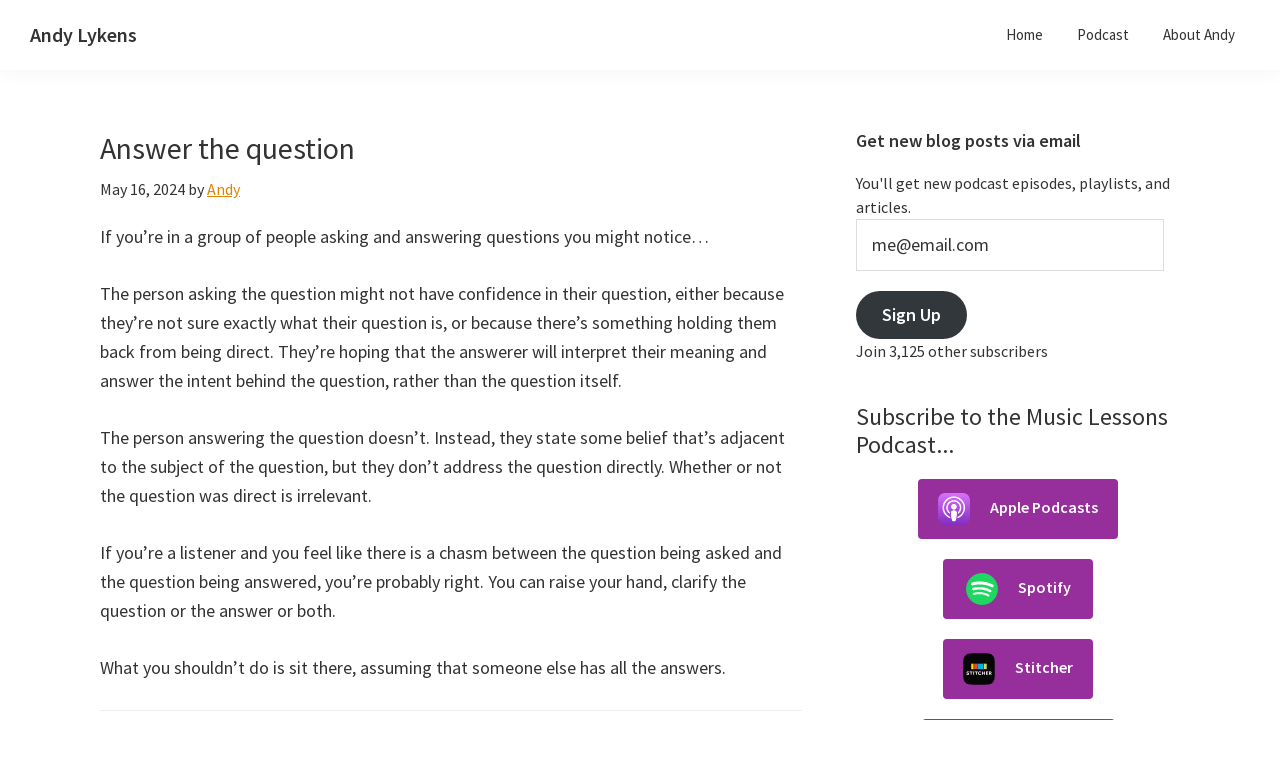

--- FILE ---
content_type: text/html; charset=UTF-8
request_url: https://www.andylykens.com/page/5/
body_size: 11500
content:
<!DOCTYPE html>
<html lang="en-US">
<head itemscope itemtype="https://schema.org/WebSite">
<meta charset="UTF-8" />
<meta name="description" content="Innovating and operating through growth" />
<meta name="viewport" content="width=device-width, initial-scale=1" />
<title>Andy Lykens &#8211; Page 5</title>
<meta name='robots' content='max-image-preview:large' />
<link rel='dns-prefetch' href='//www.andylykens.com' />
<link rel='dns-prefetch' href='//stats.wp.com' />
<link rel='dns-prefetch' href='//fonts.googleapis.com' />
<link rel='dns-prefetch' href='//v0.wordpress.com' />
<link rel='dns-prefetch' href='//jetpack.wordpress.com' />
<link rel='dns-prefetch' href='//s0.wp.com' />
<link rel='dns-prefetch' href='//public-api.wordpress.com' />
<link rel='dns-prefetch' href='//0.gravatar.com' />
<link rel='dns-prefetch' href='//1.gravatar.com' />
<link rel='dns-prefetch' href='//2.gravatar.com' />
<link href='https://fonts.gstatic.com' crossorigin rel='preconnect' />
<link rel="alternate" type="application/rss+xml" title="Andy Lykens &raquo; Feed" href="https://www.andylykens.com/feed/" />
<link rel="alternate" type="application/rss+xml" title="Andy Lykens &raquo; Comments Feed" href="https://www.andylykens.com/comments/feed/" />
<link rel="canonical" href="https://www.andylykens.com/page/5/" />
<style id='wp-img-auto-sizes-contain-inline-css'>
img:is([sizes=auto i],[sizes^="auto," i]){contain-intrinsic-size:3000px 1500px}
/*# sourceURL=wp-img-auto-sizes-contain-inline-css */
</style>
<link rel='stylesheet' id='genesis-blocks-style-css-css' href='https://www.andylykens.com/wp-content/plugins/genesis-blocks/dist/style-blocks.build.css?ver=1765300579' media='all' />
<link rel='stylesheet' id='genesis-sample-css' href='https://www.andylykens.com/wp-content/themes/genesis-sample/style.css?ver=3.4.1' media='all' />
<style id='genesis-sample-inline-css'>


		a,
		.entry-title a:focus,
		.entry-title a:hover,
		.genesis-nav-menu a:focus,
		.genesis-nav-menu a:hover,
		.genesis-nav-menu .current-menu-item > a,
		.genesis-nav-menu .sub-menu .current-menu-item > a:focus,
		.genesis-nav-menu .sub-menu .current-menu-item > a:hover,
		.menu-toggle:focus,
		.menu-toggle:hover,
		.sub-menu-toggle:focus,
		.sub-menu-toggle:hover {
			color: #dd8500;
		}

		

		button:focus,
		button:hover,
		input[type="button"]:focus,
		input[type="button"]:hover,
		input[type="reset"]:focus,
		input[type="reset"]:hover,
		input[type="submit"]:focus,
		input[type="submit"]:hover,
		input[type="reset"]:focus,
		input[type="reset"]:hover,
		input[type="submit"]:focus,
		input[type="submit"]:hover,
		.site-container div.wpforms-container-full .wpforms-form input[type="submit"]:focus,
		.site-container div.wpforms-container-full .wpforms-form input[type="submit"]:hover,
		.site-container div.wpforms-container-full .wpforms-form button[type="submit"]:focus,
		.site-container div.wpforms-container-full .wpforms-form button[type="submit"]:hover,
		.button:focus,
		.button:hover {
			background-color: #ddb57a;
			color: #333333;
		}

		@media only screen and (min-width: 960px) {
			.genesis-nav-menu > .menu-highlight > a:hover,
			.genesis-nav-menu > .menu-highlight > a:focus,
			.genesis-nav-menu > .menu-highlight.current-menu-item > a {
				background-color: #ddb57a;
				color: #333333;
			}
		}
		
/*# sourceURL=genesis-sample-inline-css */
</style>
<style id='wp-emoji-styles-inline-css'>

	img.wp-smiley, img.emoji {
		display: inline !important;
		border: none !important;
		box-shadow: none !important;
		height: 1em !important;
		width: 1em !important;
		margin: 0 0.07em !important;
		vertical-align: -0.1em !important;
		background: none !important;
		padding: 0 !important;
	}
/*# sourceURL=wp-emoji-styles-inline-css */
</style>
<style id='wp-block-library-inline-css'>
:root{--wp-block-synced-color:#7a00df;--wp-block-synced-color--rgb:122,0,223;--wp-bound-block-color:var(--wp-block-synced-color);--wp-editor-canvas-background:#ddd;--wp-admin-theme-color:#007cba;--wp-admin-theme-color--rgb:0,124,186;--wp-admin-theme-color-darker-10:#006ba1;--wp-admin-theme-color-darker-10--rgb:0,107,160.5;--wp-admin-theme-color-darker-20:#005a87;--wp-admin-theme-color-darker-20--rgb:0,90,135;--wp-admin-border-width-focus:2px}@media (min-resolution:192dpi){:root{--wp-admin-border-width-focus:1.5px}}.wp-element-button{cursor:pointer}:root .has-very-light-gray-background-color{background-color:#eee}:root .has-very-dark-gray-background-color{background-color:#313131}:root .has-very-light-gray-color{color:#eee}:root .has-very-dark-gray-color{color:#313131}:root .has-vivid-green-cyan-to-vivid-cyan-blue-gradient-background{background:linear-gradient(135deg,#00d084,#0693e3)}:root .has-purple-crush-gradient-background{background:linear-gradient(135deg,#34e2e4,#4721fb 50%,#ab1dfe)}:root .has-hazy-dawn-gradient-background{background:linear-gradient(135deg,#faaca8,#dad0ec)}:root .has-subdued-olive-gradient-background{background:linear-gradient(135deg,#fafae1,#67a671)}:root .has-atomic-cream-gradient-background{background:linear-gradient(135deg,#fdd79a,#004a59)}:root .has-nightshade-gradient-background{background:linear-gradient(135deg,#330968,#31cdcf)}:root .has-midnight-gradient-background{background:linear-gradient(135deg,#020381,#2874fc)}:root{--wp--preset--font-size--normal:16px;--wp--preset--font-size--huge:42px}.has-regular-font-size{font-size:1em}.has-larger-font-size{font-size:2.625em}.has-normal-font-size{font-size:var(--wp--preset--font-size--normal)}.has-huge-font-size{font-size:var(--wp--preset--font-size--huge)}.has-text-align-center{text-align:center}.has-text-align-left{text-align:left}.has-text-align-right{text-align:right}.has-fit-text{white-space:nowrap!important}#end-resizable-editor-section{display:none}.aligncenter{clear:both}.items-justified-left{justify-content:flex-start}.items-justified-center{justify-content:center}.items-justified-right{justify-content:flex-end}.items-justified-space-between{justify-content:space-between}.screen-reader-text{border:0;clip-path:inset(50%);height:1px;margin:-1px;overflow:hidden;padding:0;position:absolute;width:1px;word-wrap:normal!important}.screen-reader-text:focus{background-color:#ddd;clip-path:none;color:#444;display:block;font-size:1em;height:auto;left:5px;line-height:normal;padding:15px 23px 14px;text-decoration:none;top:5px;width:auto;z-index:100000}html :where(.has-border-color){border-style:solid}html :where([style*=border-top-color]){border-top-style:solid}html :where([style*=border-right-color]){border-right-style:solid}html :where([style*=border-bottom-color]){border-bottom-style:solid}html :where([style*=border-left-color]){border-left-style:solid}html :where([style*=border-width]){border-style:solid}html :where([style*=border-top-width]){border-top-style:solid}html :where([style*=border-right-width]){border-right-style:solid}html :where([style*=border-bottom-width]){border-bottom-style:solid}html :where([style*=border-left-width]){border-left-style:solid}html :where(img[class*=wp-image-]){height:auto;max-width:100%}:where(figure){margin:0 0 1em}html :where(.is-position-sticky){--wp-admin--admin-bar--position-offset:var(--wp-admin--admin-bar--height,0px)}@media screen and (max-width:600px){html :where(.is-position-sticky){--wp-admin--admin-bar--position-offset:0px}}

/*# sourceURL=wp-block-library-inline-css */
</style><style id='wp-block-paragraph-inline-css'>
.is-small-text{font-size:.875em}.is-regular-text{font-size:1em}.is-large-text{font-size:2.25em}.is-larger-text{font-size:3em}.has-drop-cap:not(:focus):first-letter{float:left;font-size:8.4em;font-style:normal;font-weight:100;line-height:.68;margin:.05em .1em 0 0;text-transform:uppercase}body.rtl .has-drop-cap:not(:focus):first-letter{float:none;margin-left:.1em}p.has-drop-cap.has-background{overflow:hidden}:root :where(p.has-background){padding:1.25em 2.375em}:where(p.has-text-color:not(.has-link-color)) a{color:inherit}p.has-text-align-left[style*="writing-mode:vertical-lr"],p.has-text-align-right[style*="writing-mode:vertical-rl"]{rotate:180deg}
/*# sourceURL=https://www.andylykens.com/wp-includes/blocks/paragraph/style.min.css */
</style>
<style id='global-styles-inline-css'>
:root{--wp--preset--aspect-ratio--square: 1;--wp--preset--aspect-ratio--4-3: 4/3;--wp--preset--aspect-ratio--3-4: 3/4;--wp--preset--aspect-ratio--3-2: 3/2;--wp--preset--aspect-ratio--2-3: 2/3;--wp--preset--aspect-ratio--16-9: 16/9;--wp--preset--aspect-ratio--9-16: 9/16;--wp--preset--color--black: #000000;--wp--preset--color--cyan-bluish-gray: #abb8c3;--wp--preset--color--white: #ffffff;--wp--preset--color--pale-pink: #f78da7;--wp--preset--color--vivid-red: #cf2e2e;--wp--preset--color--luminous-vivid-orange: #ff6900;--wp--preset--color--luminous-vivid-amber: #fcb900;--wp--preset--color--light-green-cyan: #7bdcb5;--wp--preset--color--vivid-green-cyan: #00d084;--wp--preset--color--pale-cyan-blue: #8ed1fc;--wp--preset--color--vivid-cyan-blue: #0693e3;--wp--preset--color--vivid-purple: #9b51e0;--wp--preset--color--theme-primary: #dd8500;--wp--preset--color--theme-secondary: #ddb57a;--wp--preset--gradient--vivid-cyan-blue-to-vivid-purple: linear-gradient(135deg,rgb(6,147,227) 0%,rgb(155,81,224) 100%);--wp--preset--gradient--light-green-cyan-to-vivid-green-cyan: linear-gradient(135deg,rgb(122,220,180) 0%,rgb(0,208,130) 100%);--wp--preset--gradient--luminous-vivid-amber-to-luminous-vivid-orange: linear-gradient(135deg,rgb(252,185,0) 0%,rgb(255,105,0) 100%);--wp--preset--gradient--luminous-vivid-orange-to-vivid-red: linear-gradient(135deg,rgb(255,105,0) 0%,rgb(207,46,46) 100%);--wp--preset--gradient--very-light-gray-to-cyan-bluish-gray: linear-gradient(135deg,rgb(238,238,238) 0%,rgb(169,184,195) 100%);--wp--preset--gradient--cool-to-warm-spectrum: linear-gradient(135deg,rgb(74,234,220) 0%,rgb(151,120,209) 20%,rgb(207,42,186) 40%,rgb(238,44,130) 60%,rgb(251,105,98) 80%,rgb(254,248,76) 100%);--wp--preset--gradient--blush-light-purple: linear-gradient(135deg,rgb(255,206,236) 0%,rgb(152,150,240) 100%);--wp--preset--gradient--blush-bordeaux: linear-gradient(135deg,rgb(254,205,165) 0%,rgb(254,45,45) 50%,rgb(107,0,62) 100%);--wp--preset--gradient--luminous-dusk: linear-gradient(135deg,rgb(255,203,112) 0%,rgb(199,81,192) 50%,rgb(65,88,208) 100%);--wp--preset--gradient--pale-ocean: linear-gradient(135deg,rgb(255,245,203) 0%,rgb(182,227,212) 50%,rgb(51,167,181) 100%);--wp--preset--gradient--electric-grass: linear-gradient(135deg,rgb(202,248,128) 0%,rgb(113,206,126) 100%);--wp--preset--gradient--midnight: linear-gradient(135deg,rgb(2,3,129) 0%,rgb(40,116,252) 100%);--wp--preset--font-size--small: 12px;--wp--preset--font-size--medium: 20px;--wp--preset--font-size--large: 20px;--wp--preset--font-size--x-large: 42px;--wp--preset--font-size--normal: 18px;--wp--preset--font-size--larger: 24px;--wp--preset--spacing--20: 0.44rem;--wp--preset--spacing--30: 0.67rem;--wp--preset--spacing--40: 1rem;--wp--preset--spacing--50: 1.5rem;--wp--preset--spacing--60: 2.25rem;--wp--preset--spacing--70: 3.38rem;--wp--preset--spacing--80: 5.06rem;--wp--preset--shadow--natural: 6px 6px 9px rgba(0, 0, 0, 0.2);--wp--preset--shadow--deep: 12px 12px 50px rgba(0, 0, 0, 0.4);--wp--preset--shadow--sharp: 6px 6px 0px rgba(0, 0, 0, 0.2);--wp--preset--shadow--outlined: 6px 6px 0px -3px rgb(255, 255, 255), 6px 6px rgb(0, 0, 0);--wp--preset--shadow--crisp: 6px 6px 0px rgb(0, 0, 0);}:where(.is-layout-flex){gap: 0.5em;}:where(.is-layout-grid){gap: 0.5em;}body .is-layout-flex{display: flex;}.is-layout-flex{flex-wrap: wrap;align-items: center;}.is-layout-flex > :is(*, div){margin: 0;}body .is-layout-grid{display: grid;}.is-layout-grid > :is(*, div){margin: 0;}:where(.wp-block-columns.is-layout-flex){gap: 2em;}:where(.wp-block-columns.is-layout-grid){gap: 2em;}:where(.wp-block-post-template.is-layout-flex){gap: 1.25em;}:where(.wp-block-post-template.is-layout-grid){gap: 1.25em;}.has-black-color{color: var(--wp--preset--color--black) !important;}.has-cyan-bluish-gray-color{color: var(--wp--preset--color--cyan-bluish-gray) !important;}.has-white-color{color: var(--wp--preset--color--white) !important;}.has-pale-pink-color{color: var(--wp--preset--color--pale-pink) !important;}.has-vivid-red-color{color: var(--wp--preset--color--vivid-red) !important;}.has-luminous-vivid-orange-color{color: var(--wp--preset--color--luminous-vivid-orange) !important;}.has-luminous-vivid-amber-color{color: var(--wp--preset--color--luminous-vivid-amber) !important;}.has-light-green-cyan-color{color: var(--wp--preset--color--light-green-cyan) !important;}.has-vivid-green-cyan-color{color: var(--wp--preset--color--vivid-green-cyan) !important;}.has-pale-cyan-blue-color{color: var(--wp--preset--color--pale-cyan-blue) !important;}.has-vivid-cyan-blue-color{color: var(--wp--preset--color--vivid-cyan-blue) !important;}.has-vivid-purple-color{color: var(--wp--preset--color--vivid-purple) !important;}.has-black-background-color{background-color: var(--wp--preset--color--black) !important;}.has-cyan-bluish-gray-background-color{background-color: var(--wp--preset--color--cyan-bluish-gray) !important;}.has-white-background-color{background-color: var(--wp--preset--color--white) !important;}.has-pale-pink-background-color{background-color: var(--wp--preset--color--pale-pink) !important;}.has-vivid-red-background-color{background-color: var(--wp--preset--color--vivid-red) !important;}.has-luminous-vivid-orange-background-color{background-color: var(--wp--preset--color--luminous-vivid-orange) !important;}.has-luminous-vivid-amber-background-color{background-color: var(--wp--preset--color--luminous-vivid-amber) !important;}.has-light-green-cyan-background-color{background-color: var(--wp--preset--color--light-green-cyan) !important;}.has-vivid-green-cyan-background-color{background-color: var(--wp--preset--color--vivid-green-cyan) !important;}.has-pale-cyan-blue-background-color{background-color: var(--wp--preset--color--pale-cyan-blue) !important;}.has-vivid-cyan-blue-background-color{background-color: var(--wp--preset--color--vivid-cyan-blue) !important;}.has-vivid-purple-background-color{background-color: var(--wp--preset--color--vivid-purple) !important;}.has-black-border-color{border-color: var(--wp--preset--color--black) !important;}.has-cyan-bluish-gray-border-color{border-color: var(--wp--preset--color--cyan-bluish-gray) !important;}.has-white-border-color{border-color: var(--wp--preset--color--white) !important;}.has-pale-pink-border-color{border-color: var(--wp--preset--color--pale-pink) !important;}.has-vivid-red-border-color{border-color: var(--wp--preset--color--vivid-red) !important;}.has-luminous-vivid-orange-border-color{border-color: var(--wp--preset--color--luminous-vivid-orange) !important;}.has-luminous-vivid-amber-border-color{border-color: var(--wp--preset--color--luminous-vivid-amber) !important;}.has-light-green-cyan-border-color{border-color: var(--wp--preset--color--light-green-cyan) !important;}.has-vivid-green-cyan-border-color{border-color: var(--wp--preset--color--vivid-green-cyan) !important;}.has-pale-cyan-blue-border-color{border-color: var(--wp--preset--color--pale-cyan-blue) !important;}.has-vivid-cyan-blue-border-color{border-color: var(--wp--preset--color--vivid-cyan-blue) !important;}.has-vivid-purple-border-color{border-color: var(--wp--preset--color--vivid-purple) !important;}.has-vivid-cyan-blue-to-vivid-purple-gradient-background{background: var(--wp--preset--gradient--vivid-cyan-blue-to-vivid-purple) !important;}.has-light-green-cyan-to-vivid-green-cyan-gradient-background{background: var(--wp--preset--gradient--light-green-cyan-to-vivid-green-cyan) !important;}.has-luminous-vivid-amber-to-luminous-vivid-orange-gradient-background{background: var(--wp--preset--gradient--luminous-vivid-amber-to-luminous-vivid-orange) !important;}.has-luminous-vivid-orange-to-vivid-red-gradient-background{background: var(--wp--preset--gradient--luminous-vivid-orange-to-vivid-red) !important;}.has-very-light-gray-to-cyan-bluish-gray-gradient-background{background: var(--wp--preset--gradient--very-light-gray-to-cyan-bluish-gray) !important;}.has-cool-to-warm-spectrum-gradient-background{background: var(--wp--preset--gradient--cool-to-warm-spectrum) !important;}.has-blush-light-purple-gradient-background{background: var(--wp--preset--gradient--blush-light-purple) !important;}.has-blush-bordeaux-gradient-background{background: var(--wp--preset--gradient--blush-bordeaux) !important;}.has-luminous-dusk-gradient-background{background: var(--wp--preset--gradient--luminous-dusk) !important;}.has-pale-ocean-gradient-background{background: var(--wp--preset--gradient--pale-ocean) !important;}.has-electric-grass-gradient-background{background: var(--wp--preset--gradient--electric-grass) !important;}.has-midnight-gradient-background{background: var(--wp--preset--gradient--midnight) !important;}.has-small-font-size{font-size: var(--wp--preset--font-size--small) !important;}.has-medium-font-size{font-size: var(--wp--preset--font-size--medium) !important;}.has-large-font-size{font-size: var(--wp--preset--font-size--large) !important;}.has-x-large-font-size{font-size: var(--wp--preset--font-size--x-large) !important;}
/*# sourceURL=global-styles-inline-css */
</style>

<style id='classic-theme-styles-inline-css'>
/*! This file is auto-generated */
.wp-block-button__link{color:#fff;background-color:#32373c;border-radius:9999px;box-shadow:none;text-decoration:none;padding:calc(.667em + 2px) calc(1.333em + 2px);font-size:1.125em}.wp-block-file__button{background:#32373c;color:#fff;text-decoration:none}
/*# sourceURL=/wp-includes/css/classic-themes.min.css */
</style>
<link rel='stylesheet' id='secondline-psb-subscribe-button-styles-css' href='https://www.andylykens.com/wp-content/plugins/podcast-subscribe-buttons/assets/css/secondline-psb-styles.css?ver=6.9' media='all' />
<link rel='stylesheet' id='genesis-sample-fonts-css' href='https://fonts.googleapis.com/css?family=Source+Sans+Pro:400,400i,600,700&#038;display=swap' media='all' />
<link rel='stylesheet' id='dashicons-css' href='https://www.andylykens.com/wp-includes/css/dashicons.min.css?ver=6.9' media='all' />
<link rel='stylesheet' id='genesis-sample-gutenberg-css' href='https://www.andylykens.com/wp-content/themes/genesis-sample/lib/gutenberg/front-end.css?ver=3.4.1' media='all' />
<style id='genesis-sample-gutenberg-inline-css'>
.gb-block-post-grid .gb-post-grid-items h2 a:hover {
	color: #dd8500;
}

.site-container .wp-block-button .wp-block-button__link {
	background-color: #dd8500;
}

.wp-block-button .wp-block-button__link:not(.has-background),
.wp-block-button .wp-block-button__link:not(.has-background):focus,
.wp-block-button .wp-block-button__link:not(.has-background):hover {
	color: #333333;
}

.site-container .wp-block-button.is-style-outline .wp-block-button__link {
	color: #dd8500;
}

.site-container .wp-block-button.is-style-outline .wp-block-button__link:focus,
.site-container .wp-block-button.is-style-outline .wp-block-button__link:hover {
	color: #ffa823;
}		.site-container .has-small-font-size {
			font-size: 12px;
		}		.site-container .has-normal-font-size {
			font-size: 18px;
		}		.site-container .has-large-font-size {
			font-size: 20px;
		}		.site-container .has-larger-font-size {
			font-size: 24px;
		}		.site-container .has-theme-primary-color,
		.site-container .wp-block-button .wp-block-button__link.has-theme-primary-color,
		.site-container .wp-block-button.is-style-outline .wp-block-button__link.has-theme-primary-color {
			color: #dd8500;
		}

		.site-container .has-theme-primary-background-color,
		.site-container .wp-block-button .wp-block-button__link.has-theme-primary-background-color,
		.site-container .wp-block-pullquote.is-style-solid-color.has-theme-primary-background-color {
			background-color: #dd8500;
		}		.site-container .has-theme-secondary-color,
		.site-container .wp-block-button .wp-block-button__link.has-theme-secondary-color,
		.site-container .wp-block-button.is-style-outline .wp-block-button__link.has-theme-secondary-color {
			color: #ddb57a;
		}

		.site-container .has-theme-secondary-background-color,
		.site-container .wp-block-button .wp-block-button__link.has-theme-secondary-background-color,
		.site-container .wp-block-pullquote.is-style-solid-color.has-theme-secondary-background-color {
			background-color: #ddb57a;
		}
/*# sourceURL=genesis-sample-gutenberg-inline-css */
</style>
<link rel='stylesheet' id='simple-social-icons-font-css' href='https://www.andylykens.com/wp-content/plugins/simple-social-icons/css/style.css?ver=3.0.2' media='all' />
<link rel='stylesheet' id='jetpack-subscriptions-css' href='https://www.andylykens.com/wp-content/plugins/jetpack/_inc/build/subscriptions/subscriptions.min.css?ver=15.3.1' media='all' />
<script src="https://www.andylykens.com/wp-includes/js/jquery/jquery.min.js?ver=3.7.1" id="jquery-core-js"></script>
<script src="https://www.andylykens.com/wp-includes/js/jquery/jquery-migrate.min.js?ver=3.4.1" id="jquery-migrate-js"></script>
<link rel="https://api.w.org/" href="https://www.andylykens.com/wp-json/" /><link rel="EditURI" type="application/rsd+xml" title="RSD" href="https://www.andylykens.com/xmlrpc.php?rsd" />
	<style>img#wpstats{display:none}</style>
		<link rel="icon" href="https://www.andylykens.com/wp-content/themes/genesis-sample/images/favicon.ico" />
<link rel="prev" href="https://www.andylykens.com/page/4/" />
<link rel="next" href="https://www.andylykens.com/page/6/" />
<meta itemprop="name" content="Andy Lykens" />
<meta itemprop="url" content="https://www.andylykens.com/" />

<!-- Jetpack Open Graph Tags -->
<meta property="og:type" content="website" />
<meta property="og:title" content="Andy Lykens" />
<meta property="og:description" content="Innovating and operating through growth" />
<meta property="og:url" content="https://www.andylykens.com/" />
<meta property="og:site_name" content="Andy Lykens" />
<meta property="og:image" content="https://s0.wp.com/i/blank.jpg" />
<meta property="og:image:width" content="200" />
<meta property="og:image:height" content="200" />
<meta property="og:image:alt" content="" />
<meta property="og:locale" content="en_US" />
<meta name="twitter:site" content="@andylykens" />

<!-- End Jetpack Open Graph Tags -->
</head>
<body class="home blog paged wp-embed-responsive paged-5 wp-theme-genesis wp-child-theme-genesis-sample header-full-width content-sidebar genesis-breadcrumbs-hidden genesis-footer-widgets-hidden no-js" itemscope itemtype="https://schema.org/WebPage">	<script>
	//<![CDATA[
	(function(){
		var c = document.body.classList;
		c.remove( 'no-js' );
		c.add( 'js' );
	})();
	//]]>
	</script>
	<div class="site-container"><ul class="genesis-skip-link"><li><a href="#genesis-nav-primary" class="screen-reader-shortcut"> Skip to primary navigation</a></li><li><a href="#genesis-content" class="screen-reader-shortcut"> Skip to main content</a></li><li><a href="#genesis-sidebar-primary" class="screen-reader-shortcut"> Skip to primary sidebar</a></li></ul><header class="site-header" itemscope itemtype="https://schema.org/WPHeader"><div class="wrap"><div class="title-area"><p class="site-title" itemprop="headline"><a href="https://www.andylykens.com/">Andy Lykens</a></p><p class="site-description" itemprop="description">Innovating and operating through growth</p></div><nav class="nav-primary" aria-label="Main" itemscope itemtype="https://schema.org/SiteNavigationElement" id="genesis-nav-primary"><div class="wrap"><ul id="menu-header-menu" class="menu genesis-nav-menu menu-primary js-superfish"><li id="menu-item-9077" class="menu-item menu-item-type-post_type menu-item-object-page menu-item-9077"><a href="https://www.andylykens.com/posts/" itemprop="url"><span itemprop="name">Home</span></a></li>
<li id="menu-item-22063" class="menu-item menu-item-type-post_type menu-item-object-page menu-item-22063"><a href="https://www.andylykens.com/musiclessonspodcast/" itemprop="url"><span itemprop="name">Podcast</span></a></li>
<li id="menu-item-9046" class="menu-item menu-item-type-post_type menu-item-object-page menu-item-9046"><a href="https://www.andylykens.com/about/" itemprop="url"><span itemprop="name">About Andy</span></a></li>
</ul></div></nav></div></header><div class="site-inner"><div class="content-sidebar-wrap"><main class="content" id="genesis-content"><article class="post-46893 post type-post status-publish format-standard category-asking category-communications entry" aria-label="Answer the question" itemscope itemtype="https://schema.org/CreativeWork"><header class="entry-header"><h2 class="entry-title" itemprop="headline"><a class="entry-title-link" rel="bookmark" href="https://www.andylykens.com/2024/05/16/answer-the-question/">Answer the question</a></h2>
<p class="entry-meta"><time class="entry-time" itemprop="datePublished" datetime="2024-05-16T00:08:10-04:00">May 16, 2024</time> by <span class="entry-author" itemprop="author" itemscope itemtype="https://schema.org/Person"><a href="https://www.andylykens.com/author/admin/" class="entry-author-link" rel="author" itemprop="url"><span class="entry-author-name" itemprop="name">Andy</span></a></span>  </p></header><div class="entry-content" itemprop="text">
<p>If you&#8217;re in a group of people asking and answering questions you might notice&#8230;</p>



<p>The person asking the question might not have confidence in their question, either because they&#8217;re not sure exactly what their question is, or because there&#8217;s something holding them back from being direct. They&#8217;re hoping that the answerer will interpret their meaning and answer the intent behind the question, rather than the question itself.</p>



<p>The person answering the question doesn&#8217;t. Instead, they state some belief that&#8217;s adjacent to the subject of the question, but they don&#8217;t address the question directly. Whether or not the question was direct is irrelevant.</p>



<p>If you&#8217;re a listener and you feel like there is a chasm between the question being asked and the question being answered, you&#8217;re probably right. You can raise your hand, clarify the question or the answer or both. </p>



<p>What you shouldn&#8217;t do is sit there, assuming that someone else has all the answers.</p>
</div><footer class="entry-footer"><p class="entry-meta"><span class="entry-categories">Filed Under: <a href="https://www.andylykens.com/category/asking/" rel="category tag">asking</a>, <a href="https://www.andylykens.com/category/communications/" rel="category tag">communications</a></span> </p></footer></article><article class="post-13374 post type-post status-publish format-standard category-productivity category-work tag-attention tag-email tag-impact tag-relationships entry" aria-label="Send another email" itemscope itemtype="https://schema.org/CreativeWork"><header class="entry-header"><h2 class="entry-title" itemprop="headline"><a class="entry-title-link" rel="bookmark" href="https://www.andylykens.com/2024/05/15/send-another-email/">Send another email</a></h2>
<p class="entry-meta"><time class="entry-time" itemprop="datePublished" datetime="2024-05-15T01:14:43-04:00">May 15, 2024</time> by <span class="entry-author" itemprop="author" itemscope itemtype="https://schema.org/Person"><a href="https://www.andylykens.com/author/admin/" class="entry-author-link" rel="author" itemprop="url"><span class="entry-author-name" itemprop="name">Andy</span></a></span>  </p></header><div class="entry-content" itemprop="text">
<p>It’s important to you, this message you’ve crafted. The attention you want.</p>



<p>You’ve thought about just the right thing to say &#8211; it isn’t too long, or too short.</p>



<p>The timing has to be right, because the data shows that the best time to send an email is at 4am on Tuesday. Of course only suckers do that because everyone is sending their email at that time &#8211; so you’ll do it Wednesday.</p>



<p>Sending this email is work. It’s productivity. It’s marketing. It means you’ll be busier, and busier means you’re doing your job well.</p>



<p>The email is saying “there, I tried &#8211; I thought a lot about it too. I did it at the time I was supposed to, at just the right length. Just like everyone does.” </p>



<p>So you click send. And then you wait.</p>



<p>You wait because you don’t know the person on the other side or what they care about. But I’ll give you a hint: it probably isn’t getting more email from strangers.</p>
</div><footer class="entry-footer"><p class="entry-meta"><span class="entry-categories">Filed Under: <a href="https://www.andylykens.com/category/productivity/" rel="category tag">productivity</a>, <a href="https://www.andylykens.com/category/work/" rel="category tag">Work</a></span> <span class="entry-tags">Tagged With: <a href="https://www.andylykens.com/tag/attention/" rel="tag">attention</a>, <a href="https://www.andylykens.com/tag/email/" rel="tag">email</a>, <a href="https://www.andylykens.com/tag/impact/" rel="tag">impact</a>, <a href="https://www.andylykens.com/tag/relationships/" rel="tag">relationships</a></span></p></footer></article><article class="post-21042 post type-post status-publish format-standard category-asking category-growth category-selling entry" aria-label="Overlooked" itemscope itemtype="https://schema.org/CreativeWork"><header class="entry-header"><h2 class="entry-title" itemprop="headline"><a class="entry-title-link" rel="bookmark" href="https://www.andylykens.com/2024/05/13/overlooked/">Overlooked</a></h2>
<p class="entry-meta"><time class="entry-time" itemprop="datePublished" datetime="2024-05-13T22:34:34-04:00">May 13, 2024</time> by <span class="entry-author" itemprop="author" itemscope itemtype="https://schema.org/Person"><a href="https://www.andylykens.com/author/admin/" class="entry-author-link" rel="author" itemprop="url"><span class="entry-author-name" itemprop="name">Andy</span></a></span>  </p></header><div class="entry-content" itemprop="text">
<p>It’s easy to feel unappreciated and overlooked. For all the talk about teamwork and collaboration, most people, most of the time, are not thinking about you (to test this ask yourself: “am I thinking about them?”). This isn&#8217;t their fault.</p>



<p>They’re thinking about all the tasks they have to do to move a project forward, to take care of things at home, to improve themselves. So unless what you’re doing greatly improves or severely limits the chance of one of their things, your thing will probably go unnoticed.</p>



<p>But it doesn’t have to.</p>



<p>You’re allowed to ask for help when you need it. You can propose a different solution. You can make it clear that your needs aren’t being met and then suggest a way to change that.</p>



<p>If you decide to do that, have a plan and be ready to sell it. Make sure your thing becomes aligned with their thing, and definitely be ready to raise your hand, discuss it, and compromise. </p>



<p>In the end, the only person responsible for you being overlooked is you. What are you going to do about it?</p>
</div><footer class="entry-footer"><p class="entry-meta"><span class="entry-categories">Filed Under: <a href="https://www.andylykens.com/category/asking/" rel="category tag">asking</a>, <a href="https://www.andylykens.com/category/growth/" rel="category tag">Growth</a>, <a href="https://www.andylykens.com/category/selling/" rel="category tag">selling</a></span> </p></footer></article><article class="post-46881 post type-post status-publish format-standard category-framework category-perspective category-progress category-strategy entry" aria-label="Luck and shortcuts" itemscope itemtype="https://schema.org/CreativeWork"><header class="entry-header"><h2 class="entry-title" itemprop="headline"><a class="entry-title-link" rel="bookmark" href="https://www.andylykens.com/2024/05/10/luck-and-shortcuts/">Luck and shortcuts</a></h2>
<p class="entry-meta"><time class="entry-time" itemprop="datePublished" datetime="2024-05-10T01:54:10-04:00">May 10, 2024</time> by <span class="entry-author" itemprop="author" itemscope itemtype="https://schema.org/Person"><a href="https://www.andylykens.com/author/admin/" class="entry-author-link" rel="author" itemprop="url"><span class="entry-author-name" itemprop="name">Andy</span></a></span>  </p></header><div class="entry-content" itemprop="text">
<p>Between the origin and the destination, shortcuts are an oasis in the desert. They’re a sleight of hand. A prestige.</p>



<p>Luck is a tailwind. It’s a cloud when the sun is hottest. A mist when the climate is driest.</p>



<p>When you take shortcuts, you wind up needing to start over again and retracing steps. Shortcuts require you alter your course. They’re a distraction from the end goal.</p>



<p>When luck shows up, it enhances what you’re already doing. It’s encouragement to keep moving boldly ahead. It’s unexpected and welcome.</p>



<p>Neither luck nor shortcuts are dependable.</p>



<p>When you set out to do something, it’s not so crazy to believe you might get lucky, but watch out for shortcuts.</p>
</div><footer class="entry-footer"><p class="entry-meta"><span class="entry-categories">Filed Under: <a href="https://www.andylykens.com/category/framework/" rel="category tag">Framework</a>, <a href="https://www.andylykens.com/category/perspective/" rel="category tag">perspective</a>, <a href="https://www.andylykens.com/category/progress/" rel="category tag">Progress</a>, <a href="https://www.andylykens.com/category/strategy/" rel="category tag">strategy</a></span> </p></footer></article><article class="post-13177 post type-post status-publish format-standard category-expertise category-perspective category-reactivity entry" aria-label="Speed or mastery?" itemscope itemtype="https://schema.org/CreativeWork"><header class="entry-header"><h2 class="entry-title" itemprop="headline"><a class="entry-title-link" rel="bookmark" href="https://www.andylykens.com/2024/05/08/speed-or-mastery/">Speed or mastery?</a></h2>
<p class="entry-meta"><time class="entry-time" itemprop="datePublished" datetime="2024-05-08T23:56:44-04:00">May 8, 2024</time> by <span class="entry-author" itemprop="author" itemscope itemtype="https://schema.org/Person"><a href="https://www.andylykens.com/author/admin/" class="entry-author-link" rel="author" itemprop="url"><span class="entry-author-name" itemprop="name">Andy</span></a></span>  </p></header><div class="entry-content" itemprop="text">
<p>“Wow, that is fast,” people say, marveling at the effortless ability to solve a problem.</p>



<p>“That took me 20 years,” thinks the master, who has spent her whole career learning, growing, and caring enough to be good at this thing.</p>



<p>When you see someone who makes something difficult look easy, that’s mastery. When you see someone acting fast and then dealing with the consequences, that’s speed.</p>



<p>It’s easy to confuse the two, but it’s critical that you don’t.</p>
</div><footer class="entry-footer"><p class="entry-meta"><span class="entry-categories">Filed Under: <a href="https://www.andylykens.com/category/expertise/" rel="category tag">Expertise</a>, <a href="https://www.andylykens.com/category/perspective/" rel="category tag">perspective</a>, <a href="https://www.andylykens.com/category/reactivity/" rel="category tag">reactivity</a></span> </p></footer></article><article class="post-46878 post type-post status-publish format-standard category-communications category-growth category-influence tag-stories tag-story tag-story-telling entry" aria-label="Editing" itemscope itemtype="https://schema.org/CreativeWork"><header class="entry-header"><h2 class="entry-title" itemprop="headline"><a class="entry-title-link" rel="bookmark" href="https://www.andylykens.com/2024/05/07/editing/">Editing</a></h2>
<p class="entry-meta"><time class="entry-time" itemprop="datePublished" datetime="2024-05-07T14:59:01-04:00">May 7, 2024</time> by <span class="entry-author" itemprop="author" itemscope itemtype="https://schema.org/Person"><a href="https://www.andylykens.com/author/admin/" class="entry-author-link" rel="author" itemprop="url"><span class="entry-author-name" itemprop="name">Andy</span></a></span>  </p></header><div class="entry-content" itemprop="text">
<p>As soon as we learn our first words we start telling stories. We tell stories to our families, our friends, and to strangers. We tell stories to ourselves.</p>



<p>The stories come in all shapes and sizes: short, long, fast, slow, tense, funny, sad, and on and on.</p>



<p>Stories can create connections and end relationships. They can build start-ups, get dogs adopted, or inspire a congregation. Stories can pass the time or pass on legacy.</p>



<p>Stories can be planted in peoples’ minds and they can grow there, for better or worse.</p>



<p>It’s worth considering what stories are planted in your mind and whether or not they’re helping you. You may not always be the original author of those stories, but you are certainly the editor and you decide what goes to print. So how a story got planted and what it says isn’t really the point, the point is that it’s relatively easy to make useful edits — a first step in giving yourself a happier ending.</p>
</div><footer class="entry-footer"><p class="entry-meta"><span class="entry-categories">Filed Under: <a href="https://www.andylykens.com/category/communications/" rel="category tag">communications</a>, <a href="https://www.andylykens.com/category/growth/" rel="category tag">Growth</a>, <a href="https://www.andylykens.com/category/influence/" rel="category tag">Influence</a></span> <span class="entry-tags">Tagged With: <a href="https://www.andylykens.com/tag/stories/" rel="tag">stories</a>, <a href="https://www.andylykens.com/tag/story/" rel="tag">story</a>, <a href="https://www.andylykens.com/tag/story-telling/" rel="tag">story telling</a></span></p></footer></article><div class="archive-pagination pagination" role="navigation" aria-label="Pagination"><ul><li class="pagination-previous"><a href="https://www.andylykens.com/page/4/" >&#x000AB; <span class="screen-reader-text">Go to</span> Previous Page</a></li>
<li><a href="https://www.andylykens.com/"><span class="screen-reader-text">Page</span> 1</a></li>
<li class="pagination-omission"><span class="screen-reader-text">Interim pages omitted</span> &#x02026;</li> 
<li><a href="https://www.andylykens.com/page/3/"><span class="screen-reader-text">Page</span> 3</a></li>
<li><a href="https://www.andylykens.com/page/4/"><span class="screen-reader-text">Page</span> 4</a></li>
<li class="active" ><a href="https://www.andylykens.com/page/5/" aria-current="page"><span class="screen-reader-text">Page</span> 5</a></li>
<li><a href="https://www.andylykens.com/page/6/"><span class="screen-reader-text">Page</span> 6</a></li>
<li><a href="https://www.andylykens.com/page/7/"><span class="screen-reader-text">Page</span> 7</a></li>
<li class="pagination-omission"><span class="screen-reader-text">Interim pages omitted</span> &#x02026;</li> 
<li><a href="https://www.andylykens.com/page/35/"><span class="screen-reader-text">Page</span> 35</a></li>
<li class="pagination-next"><a href="https://www.andylykens.com/page/6/" ><span class="screen-reader-text">Go to</span> Next Page &#x000BB;</a></li>
</ul></div>
</main><aside class="sidebar sidebar-primary widget-area" role="complementary" aria-label="Primary Sidebar" itemscope itemtype="https://schema.org/WPSideBar" id="genesis-sidebar-primary"><h2 class="genesis-sidebar-title screen-reader-text">Primary Sidebar</h2><section id="blog_subscription-2" class="widget widget_blog_subscription jetpack_subscription_widget"><div class="widget-wrap"><h3 class="widgettitle widget-title">Get new blog posts via email</h3>

			<div class="wp-block-jetpack-subscriptions__container">
			<form action="#" method="post" accept-charset="utf-8" id="subscribe-blog-blog_subscription-2"
				data-blog="40189556"
				data-post_access_level="everybody" >
									<div id="subscribe-text"><p>You'll get new podcast episodes, playlists, and articles.</p>
</div>
										<p id="subscribe-email">
						<label id="jetpack-subscribe-label"
							class="screen-reader-text"
							for="subscribe-field-blog_subscription-2">
							me@email.com						</label>
						<input type="email" name="email" autocomplete="email" required="required"
																					value=""
							id="subscribe-field-blog_subscription-2"
							placeholder="me@email.com"
						/>
					</p>

					<p id="subscribe-submit"
											>
						<input type="hidden" name="action" value="subscribe"/>
						<input type="hidden" name="source" value="https://www.andylykens.com/page/5/"/>
						<input type="hidden" name="sub-type" value="widget"/>
						<input type="hidden" name="redirect_fragment" value="subscribe-blog-blog_subscription-2"/>
						<input type="hidden" id="_wpnonce" name="_wpnonce" value="2838588aad" /><input type="hidden" name="_wp_http_referer" value="/page/5/" />						<button type="submit"
															class="wp-block-button__link"
																					name="jetpack_subscriptions_widget"
						>
							Sign Up						</button>
					</p>
							</form>
							<div class="wp-block-jetpack-subscriptions__subscount">
					Join 3,125 other subscribers				</div>
						</div>
			
</div></section>
<section id="block-3" class="widget widget_block"><div class="widget-wrap"><H3>Subscribe to the Music Lessons Podcast...</H3>
<center>	
	<div id="podcast-subscribe-button-21887" class="secondline-psb-radius-style secondline-psb-alignment-none">
		

<div id="secondline-psb-button-list">
	<div class="secondline-psb-subscribe-list"><ul><li class="secondline-psb-subscribe-Apple-Podcasts"><a onMouseOver="this.style.color=`#fdfefe`; this.style.backgroundColor=`#722580`" onMouseOut="this.style.color=`#fefeff`; this.style.backgroundColor=`#962e9c`" style="color:#fefeff; background-color:#962e9c" class="button podcast-subscribe-button" href="https://podcasts.apple.com/us/podcast/music-lessons/id1686864719" target="_blank"><img decoding="async" class="secondline-psb-subscribe-img" src="https://www.andylykens.com/wp-content/plugins/podcast-subscribe-buttons/assets/img/icons/Apple-Podcasts.svg" alt="Apple Podcasts" />Apple Podcasts</a></li><li class="secondline-psb-subscribe-Spotify"><a onMouseOver="this.style.color=`#fdfefe`; this.style.backgroundColor=`#722580`" onMouseOut="this.style.color=`#fefeff`; this.style.backgroundColor=`#962e9c`" style="color:#fefeff; background-color:#962e9c" class="button podcast-subscribe-button" href="https://open.spotify.com/show/1iQoBnsY0kbSWBfqbhoBTN" target="_blank"><img decoding="async" class="secondline-psb-subscribe-img" src="https://www.andylykens.com/wp-content/plugins/podcast-subscribe-buttons/assets/img/icons/Spotify.svg" alt="Spotify" />Spotify</a></li><li class="secondline-psb-subscribe-Stitcher"><a onMouseOver="this.style.color=`#fdfefe`; this.style.backgroundColor=`#722580`" onMouseOut="this.style.color=`#fefeff`; this.style.backgroundColor=`#962e9c`" style="color:#fefeff; background-color:#962e9c" class="button podcast-subscribe-button" href="https://www.stitcher.com/show/1068845" target="_blank"><img decoding="async" class="secondline-psb-subscribe-img" src="https://www.andylykens.com/wp-content/plugins/podcast-subscribe-buttons/assets/img/icons/Stitcher.svg" alt="Stitcher" />Stitcher</a></li><li class="secondline-psb-subscribe-Amazon-Music"><a onMouseOver="this.style.color=`#fdfefe`; this.style.backgroundColor=`#722580`" onMouseOut="this.style.color=`#fefeff`; this.style.backgroundColor=`#962e9c`" style="color:#fefeff; background-color:#962e9c" class="button podcast-subscribe-button" href="https://music.amazon.com/podcasts/80378113-24ab-48ab-8c7a-e8a1561022d6/music-lessons" target="_blank"><img decoding="async" class="secondline-psb-subscribe-img" src="https://www.andylykens.com/wp-content/plugins/podcast-subscribe-buttons/assets/img/icons/Amazon-Music.svg" alt="Amazon Music" />Amazon Music</a></li></ul></div>                                       
</div> 
		
	</div></center>
</div></section>
<section id="custom_html-5" class="widget_text widget widget_custom_html"><div class="widget_text widget-wrap"><h3 class="widgettitle widget-title">Hear the latest episode of Music Lessons:</h3>
<div class="textwidget custom-html-widget"><iframe src="https://embed.acast.com/6451d4acee1af8001129dc85" frameborder="0" width="100%" height="190px"></iframe></div></div></section>
</aside></div></div><footer class="site-footer" itemscope itemtype="https://schema.org/WPFooter"><div class="wrap"><p>Copyright &#x000A9;&nbsp;2026 · <a href="https://demo.studiopress.com/">Genesis Sample</a> on <a href="https://www.studiopress.com/">Genesis Framework</a> · <a href="https://wordpress.org/">WordPress</a> · <a href="https://www.andylykens.com/wp-login.php">Log in</a></p></div></footer></div><script type="speculationrules">
{"prefetch":[{"source":"document","where":{"and":[{"href_matches":"/*"},{"not":{"href_matches":["/wp-*.php","/wp-admin/*","/wp-content/uploads/*","/wp-content/*","/wp-content/plugins/*","/wp-content/themes/genesis-sample/*","/wp-content/themes/genesis/*","/*\\?(.+)"]}},{"not":{"selector_matches":"a[rel~=\"nofollow\"]"}},{"not":{"selector_matches":".no-prefetch, .no-prefetch a"}}]},"eagerness":"conservative"}]}
</script>
	<script type="text/javascript">
		function genesisBlocksShare( url, title, w, h ){
			var left = ( window.innerWidth / 2 )-( w / 2 );
			var top  = ( window.innerHeight / 2 )-( h / 2 );
			return window.open(url, title, 'toolbar=no, location=no, directories=no, status=no, menubar=no, scrollbars=no, resizable=no, copyhistory=no, width=600, height=600, top='+top+', left='+left);
		}
	</script>
	<style type="text/css" media="screen"></style><script src="https://www.andylykens.com/wp-content/plugins/podcast-subscribe-buttons/assets/js/modal.min.js?ver=1.0.0" id="secondline_psb_button_modal_script-js"></script>
<script src="https://www.andylykens.com/wp-content/plugins/genesis-blocks/dist/assets/js/dismiss.js?ver=1765300579" id="genesis-blocks-dismiss-js-js"></script>
<script src="https://www.andylykens.com/wp-includes/js/hoverIntent.min.js?ver=1.10.2" id="hoverIntent-js"></script>
<script src="https://www.andylykens.com/wp-content/themes/genesis/lib/js/menu/superfish.min.js?ver=1.7.10" id="superfish-js"></script>
<script src="https://www.andylykens.com/wp-content/themes/genesis/lib/js/menu/superfish.args.min.js?ver=3.5.0" id="superfish-args-js"></script>
<script src="https://www.andylykens.com/wp-content/themes/genesis/lib/js/skip-links.min.js?ver=3.5.0" id="skip-links-js"></script>
<script id="genesis-sample-responsive-menu-js-extra">
var genesis_responsive_menu = {"mainMenu":"Menu","menuIconClass":"dashicons-before dashicons-menu","subMenu":"Submenu","subMenuIconClass":"dashicons-before dashicons-arrow-down-alt2","menuClasses":{"others":[".nav-primary"]}};
//# sourceURL=genesis-sample-responsive-menu-js-extra
</script>
<script src="https://www.andylykens.com/wp-content/themes/genesis/lib/js/menu/responsive-menus.min.js?ver=1.1.3" id="genesis-sample-responsive-menu-js"></script>
<script id="jetpack-stats-js-before">
_stq = window._stq || [];
_stq.push([ "view", JSON.parse("{\"v\":\"ext\",\"blog\":\"40189556\",\"post\":\"0\",\"tz\":\"-5\",\"srv\":\"www.andylykens.com\",\"arch_home\":\"1\",\"j\":\"1:15.3.1\"}") ]);
_stq.push([ "clickTrackerInit", "40189556", "0" ]);
//# sourceURL=jetpack-stats-js-before
</script>
<script src="https://stats.wp.com/e-202604.js" id="jetpack-stats-js" defer data-wp-strategy="defer"></script>
<script id="wp-emoji-settings" type="application/json">
{"baseUrl":"https://s.w.org/images/core/emoji/17.0.2/72x72/","ext":".png","svgUrl":"https://s.w.org/images/core/emoji/17.0.2/svg/","svgExt":".svg","source":{"concatemoji":"https://www.andylykens.com/wp-includes/js/wp-emoji-release.min.js?ver=6.9"}}
</script>
<script type="module">
/*! This file is auto-generated */
const a=JSON.parse(document.getElementById("wp-emoji-settings").textContent),o=(window._wpemojiSettings=a,"wpEmojiSettingsSupports"),s=["flag","emoji"];function i(e){try{var t={supportTests:e,timestamp:(new Date).valueOf()};sessionStorage.setItem(o,JSON.stringify(t))}catch(e){}}function c(e,t,n){e.clearRect(0,0,e.canvas.width,e.canvas.height),e.fillText(t,0,0);t=new Uint32Array(e.getImageData(0,0,e.canvas.width,e.canvas.height).data);e.clearRect(0,0,e.canvas.width,e.canvas.height),e.fillText(n,0,0);const a=new Uint32Array(e.getImageData(0,0,e.canvas.width,e.canvas.height).data);return t.every((e,t)=>e===a[t])}function p(e,t){e.clearRect(0,0,e.canvas.width,e.canvas.height),e.fillText(t,0,0);var n=e.getImageData(16,16,1,1);for(let e=0;e<n.data.length;e++)if(0!==n.data[e])return!1;return!0}function u(e,t,n,a){switch(t){case"flag":return n(e,"\ud83c\udff3\ufe0f\u200d\u26a7\ufe0f","\ud83c\udff3\ufe0f\u200b\u26a7\ufe0f")?!1:!n(e,"\ud83c\udde8\ud83c\uddf6","\ud83c\udde8\u200b\ud83c\uddf6")&&!n(e,"\ud83c\udff4\udb40\udc67\udb40\udc62\udb40\udc65\udb40\udc6e\udb40\udc67\udb40\udc7f","\ud83c\udff4\u200b\udb40\udc67\u200b\udb40\udc62\u200b\udb40\udc65\u200b\udb40\udc6e\u200b\udb40\udc67\u200b\udb40\udc7f");case"emoji":return!a(e,"\ud83e\u1fac8")}return!1}function f(e,t,n,a){let r;const o=(r="undefined"!=typeof WorkerGlobalScope&&self instanceof WorkerGlobalScope?new OffscreenCanvas(300,150):document.createElement("canvas")).getContext("2d",{willReadFrequently:!0}),s=(o.textBaseline="top",o.font="600 32px Arial",{});return e.forEach(e=>{s[e]=t(o,e,n,a)}),s}function r(e){var t=document.createElement("script");t.src=e,t.defer=!0,document.head.appendChild(t)}a.supports={everything:!0,everythingExceptFlag:!0},new Promise(t=>{let n=function(){try{var e=JSON.parse(sessionStorage.getItem(o));if("object"==typeof e&&"number"==typeof e.timestamp&&(new Date).valueOf()<e.timestamp+604800&&"object"==typeof e.supportTests)return e.supportTests}catch(e){}return null}();if(!n){if("undefined"!=typeof Worker&&"undefined"!=typeof OffscreenCanvas&&"undefined"!=typeof URL&&URL.createObjectURL&&"undefined"!=typeof Blob)try{var e="postMessage("+f.toString()+"("+[JSON.stringify(s),u.toString(),c.toString(),p.toString()].join(",")+"));",a=new Blob([e],{type:"text/javascript"});const r=new Worker(URL.createObjectURL(a),{name:"wpTestEmojiSupports"});return void(r.onmessage=e=>{i(n=e.data),r.terminate(),t(n)})}catch(e){}i(n=f(s,u,c,p))}t(n)}).then(e=>{for(const n in e)a.supports[n]=e[n],a.supports.everything=a.supports.everything&&a.supports[n],"flag"!==n&&(a.supports.everythingExceptFlag=a.supports.everythingExceptFlag&&a.supports[n]);var t;a.supports.everythingExceptFlag=a.supports.everythingExceptFlag&&!a.supports.flag,a.supports.everything||((t=a.source||{}).concatemoji?r(t.concatemoji):t.wpemoji&&t.twemoji&&(r(t.twemoji),r(t.wpemoji)))});
//# sourceURL=https://www.andylykens.com/wp-includes/js/wp-emoji-loader.min.js
</script>
</body></html>
